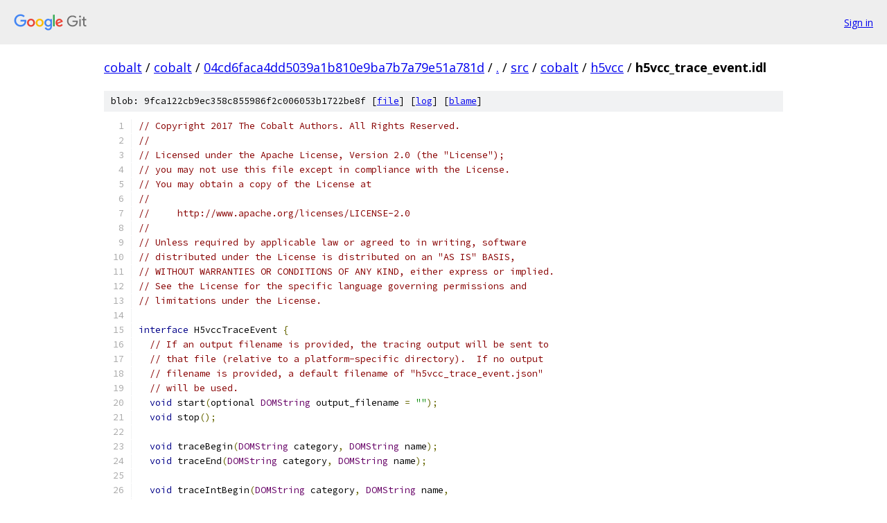

--- FILE ---
content_type: text/html; charset=utf-8
request_url: https://cobalt.googlesource.com/cobalt/+/04cd6faca4dd5039a1b810e9ba7b7a79e51a781d/src/cobalt/h5vcc/h5vcc_trace_event.idl?autodive=0%2F%2F
body_size: 2008
content:
<!DOCTYPE html><html lang="en"><head><meta charset="utf-8"><meta name="viewport" content="width=device-width, initial-scale=1"><title>src/cobalt/h5vcc/h5vcc_trace_event.idl - cobalt - Git at Google</title><link rel="stylesheet" type="text/css" href="/+static/base.css"><link rel="stylesheet" type="text/css" href="/+static/prettify/prettify.css"><!-- default customHeadTagPart --></head><body class="Site"><header class="Site-header"><div class="Header"><a class="Header-image" href="/"><img src="//www.gstatic.com/images/branding/lockups/2x/lockup_git_color_108x24dp.png" width="108" height="24" alt="Google Git"></a><div class="Header-menu"> <a class="Header-menuItem" href="https://accounts.google.com/AccountChooser?faa=1&amp;continue=https://cobalt.googlesource.com/login/cobalt/%2B/04cd6faca4dd5039a1b810e9ba7b7a79e51a781d/src/cobalt/h5vcc/h5vcc_trace_event.idl?autodive%3D0%252F%252F">Sign in</a> </div></div></header><div class="Site-content"><div class="Container "><div class="Breadcrumbs"><a class="Breadcrumbs-crumb" href="/?format=HTML">cobalt</a> / <a class="Breadcrumbs-crumb" href="/cobalt/">cobalt</a> / <a class="Breadcrumbs-crumb" href="/cobalt/+/04cd6faca4dd5039a1b810e9ba7b7a79e51a781d">04cd6faca4dd5039a1b810e9ba7b7a79e51a781d</a> / <a class="Breadcrumbs-crumb" href="/cobalt/+/04cd6faca4dd5039a1b810e9ba7b7a79e51a781d/?autodive=0%2F%2F">.</a> / <a class="Breadcrumbs-crumb" href="/cobalt/+/04cd6faca4dd5039a1b810e9ba7b7a79e51a781d/src?autodive=0%2F%2F">src</a> / <a class="Breadcrumbs-crumb" href="/cobalt/+/04cd6faca4dd5039a1b810e9ba7b7a79e51a781d/src/cobalt?autodive=0%2F%2F">cobalt</a> / <a class="Breadcrumbs-crumb" href="/cobalt/+/04cd6faca4dd5039a1b810e9ba7b7a79e51a781d/src/cobalt/h5vcc?autodive=0%2F%2F">h5vcc</a> / <span class="Breadcrumbs-crumb">h5vcc_trace_event.idl</span></div><div class="u-sha1 u-monospace BlobSha1">blob: 9fca122cb9ec358c855986f2c006053b1722be8f [<a href="/cobalt/+/04cd6faca4dd5039a1b810e9ba7b7a79e51a781d/src/cobalt/h5vcc/h5vcc_trace_event.idl?autodive=0%2F%2F">file</a>] [<a href="/cobalt/+log/04cd6faca4dd5039a1b810e9ba7b7a79e51a781d/src/cobalt/h5vcc/h5vcc_trace_event.idl">log</a>] [<a href="/cobalt/+blame/04cd6faca4dd5039a1b810e9ba7b7a79e51a781d/src/cobalt/h5vcc/h5vcc_trace_event.idl">blame</a>]</div><table class="FileContents"><tr class="u-pre u-monospace FileContents-line"><td class="u-lineNum u-noSelect FileContents-lineNum" data-line-number="1"></td><td class="FileContents-lineContents" id="1"><span class="com">// Copyright 2017 The Cobalt Authors. All Rights Reserved.</span></td></tr><tr class="u-pre u-monospace FileContents-line"><td class="u-lineNum u-noSelect FileContents-lineNum" data-line-number="2"></td><td class="FileContents-lineContents" id="2"><span class="com">//</span></td></tr><tr class="u-pre u-monospace FileContents-line"><td class="u-lineNum u-noSelect FileContents-lineNum" data-line-number="3"></td><td class="FileContents-lineContents" id="3"><span class="com">// Licensed under the Apache License, Version 2.0 (the &quot;License&quot;);</span></td></tr><tr class="u-pre u-monospace FileContents-line"><td class="u-lineNum u-noSelect FileContents-lineNum" data-line-number="4"></td><td class="FileContents-lineContents" id="4"><span class="com">// you may not use this file except in compliance with the License.</span></td></tr><tr class="u-pre u-monospace FileContents-line"><td class="u-lineNum u-noSelect FileContents-lineNum" data-line-number="5"></td><td class="FileContents-lineContents" id="5"><span class="com">// You may obtain a copy of the License at</span></td></tr><tr class="u-pre u-monospace FileContents-line"><td class="u-lineNum u-noSelect FileContents-lineNum" data-line-number="6"></td><td class="FileContents-lineContents" id="6"><span class="com">//</span></td></tr><tr class="u-pre u-monospace FileContents-line"><td class="u-lineNum u-noSelect FileContents-lineNum" data-line-number="7"></td><td class="FileContents-lineContents" id="7"><span class="com">//     http://www.apache.org/licenses/LICENSE-2.0</span></td></tr><tr class="u-pre u-monospace FileContents-line"><td class="u-lineNum u-noSelect FileContents-lineNum" data-line-number="8"></td><td class="FileContents-lineContents" id="8"><span class="com">//</span></td></tr><tr class="u-pre u-monospace FileContents-line"><td class="u-lineNum u-noSelect FileContents-lineNum" data-line-number="9"></td><td class="FileContents-lineContents" id="9"><span class="com">// Unless required by applicable law or agreed to in writing, software</span></td></tr><tr class="u-pre u-monospace FileContents-line"><td class="u-lineNum u-noSelect FileContents-lineNum" data-line-number="10"></td><td class="FileContents-lineContents" id="10"><span class="com">// distributed under the License is distributed on an &quot;AS IS&quot; BASIS,</span></td></tr><tr class="u-pre u-monospace FileContents-line"><td class="u-lineNum u-noSelect FileContents-lineNum" data-line-number="11"></td><td class="FileContents-lineContents" id="11"><span class="com">// WITHOUT WARRANTIES OR CONDITIONS OF ANY KIND, either express or implied.</span></td></tr><tr class="u-pre u-monospace FileContents-line"><td class="u-lineNum u-noSelect FileContents-lineNum" data-line-number="12"></td><td class="FileContents-lineContents" id="12"><span class="com">// See the License for the specific language governing permissions and</span></td></tr><tr class="u-pre u-monospace FileContents-line"><td class="u-lineNum u-noSelect FileContents-lineNum" data-line-number="13"></td><td class="FileContents-lineContents" id="13"><span class="com">// limitations under the License.</span></td></tr><tr class="u-pre u-monospace FileContents-line"><td class="u-lineNum u-noSelect FileContents-lineNum" data-line-number="14"></td><td class="FileContents-lineContents" id="14"></td></tr><tr class="u-pre u-monospace FileContents-line"><td class="u-lineNum u-noSelect FileContents-lineNum" data-line-number="15"></td><td class="FileContents-lineContents" id="15"><span class="kwd">interface</span><span class="pln"> H5vccTraceEvent </span><span class="pun">{</span></td></tr><tr class="u-pre u-monospace FileContents-line"><td class="u-lineNum u-noSelect FileContents-lineNum" data-line-number="16"></td><td class="FileContents-lineContents" id="16"><span class="pln">  </span><span class="com">// If an output filename is provided, the tracing output will be sent to</span></td></tr><tr class="u-pre u-monospace FileContents-line"><td class="u-lineNum u-noSelect FileContents-lineNum" data-line-number="17"></td><td class="FileContents-lineContents" id="17"><span class="pln">  </span><span class="com">// that file (relative to a platform-specific directory).  If no output</span></td></tr><tr class="u-pre u-monospace FileContents-line"><td class="u-lineNum u-noSelect FileContents-lineNum" data-line-number="18"></td><td class="FileContents-lineContents" id="18"><span class="pln">  </span><span class="com">// filename is provided, a default filename of &quot;h5vcc_trace_event.json&quot;</span></td></tr><tr class="u-pre u-monospace FileContents-line"><td class="u-lineNum u-noSelect FileContents-lineNum" data-line-number="19"></td><td class="FileContents-lineContents" id="19"><span class="pln">  </span><span class="com">// will be used.</span></td></tr><tr class="u-pre u-monospace FileContents-line"><td class="u-lineNum u-noSelect FileContents-lineNum" data-line-number="20"></td><td class="FileContents-lineContents" id="20"><span class="pln">  </span><span class="kwd">void</span><span class="pln"> start</span><span class="pun">(</span><span class="pln">optional </span><span class="typ">DOMString</span><span class="pln"> output_filename </span><span class="pun">=</span><span class="pln"> </span><span class="str">&quot;&quot;</span><span class="pun">);</span></td></tr><tr class="u-pre u-monospace FileContents-line"><td class="u-lineNum u-noSelect FileContents-lineNum" data-line-number="21"></td><td class="FileContents-lineContents" id="21"><span class="pln">  </span><span class="kwd">void</span><span class="pln"> stop</span><span class="pun">();</span></td></tr><tr class="u-pre u-monospace FileContents-line"><td class="u-lineNum u-noSelect FileContents-lineNum" data-line-number="22"></td><td class="FileContents-lineContents" id="22"></td></tr><tr class="u-pre u-monospace FileContents-line"><td class="u-lineNum u-noSelect FileContents-lineNum" data-line-number="23"></td><td class="FileContents-lineContents" id="23"><span class="pln">  </span><span class="kwd">void</span><span class="pln"> traceBegin</span><span class="pun">(</span><span class="typ">DOMString</span><span class="pln"> category</span><span class="pun">,</span><span class="pln"> </span><span class="typ">DOMString</span><span class="pln"> name</span><span class="pun">);</span></td></tr><tr class="u-pre u-monospace FileContents-line"><td class="u-lineNum u-noSelect FileContents-lineNum" data-line-number="24"></td><td class="FileContents-lineContents" id="24"><span class="pln">  </span><span class="kwd">void</span><span class="pln"> traceEnd</span><span class="pun">(</span><span class="typ">DOMString</span><span class="pln"> category</span><span class="pun">,</span><span class="pln"> </span><span class="typ">DOMString</span><span class="pln"> name</span><span class="pun">);</span></td></tr><tr class="u-pre u-monospace FileContents-line"><td class="u-lineNum u-noSelect FileContents-lineNum" data-line-number="25"></td><td class="FileContents-lineContents" id="25"></td></tr><tr class="u-pre u-monospace FileContents-line"><td class="u-lineNum u-noSelect FileContents-lineNum" data-line-number="26"></td><td class="FileContents-lineContents" id="26"><span class="pln">  </span><span class="kwd">void</span><span class="pln"> traceIntBegin</span><span class="pun">(</span><span class="typ">DOMString</span><span class="pln"> category</span><span class="pun">,</span><span class="pln"> </span><span class="typ">DOMString</span><span class="pln"> name</span><span class="pun">,</span></td></tr><tr class="u-pre u-monospace FileContents-line"><td class="u-lineNum u-noSelect FileContents-lineNum" data-line-number="27"></td><td class="FileContents-lineContents" id="27"><span class="pln">                     </span><span class="typ">DOMString</span><span class="pln"> arg1_name</span><span class="pun">,</span><span class="pln"> </span><span class="kwd">long</span><span class="pln"> arg1_value</span><span class="pun">);</span></td></tr><tr class="u-pre u-monospace FileContents-line"><td class="u-lineNum u-noSelect FileContents-lineNum" data-line-number="28"></td><td class="FileContents-lineContents" id="28"><span class="pln">  </span><span class="kwd">void</span><span class="pln"> traceIntEnd</span><span class="pun">(</span><span class="typ">DOMString</span><span class="pln"> category</span><span class="pun">,</span><span class="pln"> </span><span class="typ">DOMString</span><span class="pln"> name</span><span class="pun">,</span></td></tr><tr class="u-pre u-monospace FileContents-line"><td class="u-lineNum u-noSelect FileContents-lineNum" data-line-number="29"></td><td class="FileContents-lineContents" id="29"><span class="pln">                   </span><span class="typ">DOMString</span><span class="pln"> arg1_name</span><span class="pun">,</span><span class="pln"> </span><span class="kwd">long</span><span class="pln"> arg1_value</span><span class="pun">);</span></td></tr><tr class="u-pre u-monospace FileContents-line"><td class="u-lineNum u-noSelect FileContents-lineNum" data-line-number="30"></td><td class="FileContents-lineContents" id="30"></td></tr><tr class="u-pre u-monospace FileContents-line"><td class="u-lineNum u-noSelect FileContents-lineNum" data-line-number="31"></td><td class="FileContents-lineContents" id="31"><span class="pln">  </span><span class="kwd">void</span><span class="pln"> traceFloatBegin</span><span class="pun">(</span><span class="typ">DOMString</span><span class="pln"> category</span><span class="pun">,</span><span class="pln"> </span><span class="typ">DOMString</span><span class="pln"> name</span><span class="pun">,</span></td></tr><tr class="u-pre u-monospace FileContents-line"><td class="u-lineNum u-noSelect FileContents-lineNum" data-line-number="32"></td><td class="FileContents-lineContents" id="32"><span class="pln">                       </span><span class="typ">DOMString</span><span class="pln"> arg1_name</span><span class="pun">,</span><span class="pln"> </span><span class="kwd">float</span><span class="pln"> arg1_value</span><span class="pun">);</span></td></tr><tr class="u-pre u-monospace FileContents-line"><td class="u-lineNum u-noSelect FileContents-lineNum" data-line-number="33"></td><td class="FileContents-lineContents" id="33"><span class="pln">  </span><span class="kwd">void</span><span class="pln"> traceFloatEnd</span><span class="pun">(</span><span class="typ">DOMString</span><span class="pln"> category</span><span class="pun">,</span><span class="pln"> </span><span class="typ">DOMString</span><span class="pln"> name</span><span class="pun">,</span></td></tr><tr class="u-pre u-monospace FileContents-line"><td class="u-lineNum u-noSelect FileContents-lineNum" data-line-number="34"></td><td class="FileContents-lineContents" id="34"><span class="pln">                     </span><span class="typ">DOMString</span><span class="pln"> arg1_name</span><span class="pun">,</span><span class="pln"> </span><span class="kwd">float</span><span class="pln"> arg1_value</span><span class="pun">);</span></td></tr><tr class="u-pre u-monospace FileContents-line"><td class="u-lineNum u-noSelect FileContents-lineNum" data-line-number="35"></td><td class="FileContents-lineContents" id="35"></td></tr><tr class="u-pre u-monospace FileContents-line"><td class="u-lineNum u-noSelect FileContents-lineNum" data-line-number="36"></td><td class="FileContents-lineContents" id="36"><span class="pln">  </span><span class="kwd">void</span><span class="pln"> traceStringBegin</span><span class="pun">(</span><span class="typ">DOMString</span><span class="pln"> category</span><span class="pun">,</span><span class="pln"> </span><span class="typ">DOMString</span><span class="pln"> name</span><span class="pun">,</span></td></tr><tr class="u-pre u-monospace FileContents-line"><td class="u-lineNum u-noSelect FileContents-lineNum" data-line-number="37"></td><td class="FileContents-lineContents" id="37"><span class="pln">                        </span><span class="typ">DOMString</span><span class="pln"> arg1_name</span><span class="pun">,</span><span class="pln"> </span><span class="typ">DOMString</span><span class="pln"> arg1_value</span><span class="pun">);</span></td></tr><tr class="u-pre u-monospace FileContents-line"><td class="u-lineNum u-noSelect FileContents-lineNum" data-line-number="38"></td><td class="FileContents-lineContents" id="38"><span class="pln">  </span><span class="kwd">void</span><span class="pln"> traceStringEnd</span><span class="pun">(</span><span class="typ">DOMString</span><span class="pln"> category</span><span class="pun">,</span><span class="pln"> </span><span class="typ">DOMString</span><span class="pln"> name</span><span class="pun">,</span></td></tr><tr class="u-pre u-monospace FileContents-line"><td class="u-lineNum u-noSelect FileContents-lineNum" data-line-number="39"></td><td class="FileContents-lineContents" id="39"><span class="pln">                      </span><span class="typ">DOMString</span><span class="pln"> arg1_name</span><span class="pun">,</span><span class="pln"> </span><span class="typ">DOMString</span><span class="pln"> arg1_value</span><span class="pun">);</span></td></tr><tr class="u-pre u-monospace FileContents-line"><td class="u-lineNum u-noSelect FileContents-lineNum" data-line-number="40"></td><td class="FileContents-lineContents" id="40"><span class="pun">};</span></td></tr></table><script nonce="BagwmVXngP8ONaDSYYDrTA">for (let lineNumEl of document.querySelectorAll('td.u-lineNum')) {lineNumEl.onclick = () => {window.location.hash = `#${lineNumEl.getAttribute('data-line-number')}`;};}</script></div> <!-- Container --></div> <!-- Site-content --><footer class="Site-footer"><div class="Footer"><span class="Footer-poweredBy">Powered by <a href="https://gerrit.googlesource.com/gitiles/">Gitiles</a>| <a href="https://policies.google.com/privacy">Privacy</a>| <a href="https://policies.google.com/terms">Terms</a></span><span class="Footer-formats"><a class="u-monospace Footer-formatsItem" href="?format=TEXT">txt</a> <a class="u-monospace Footer-formatsItem" href="?format=JSON">json</a></span></div></footer></body></html>